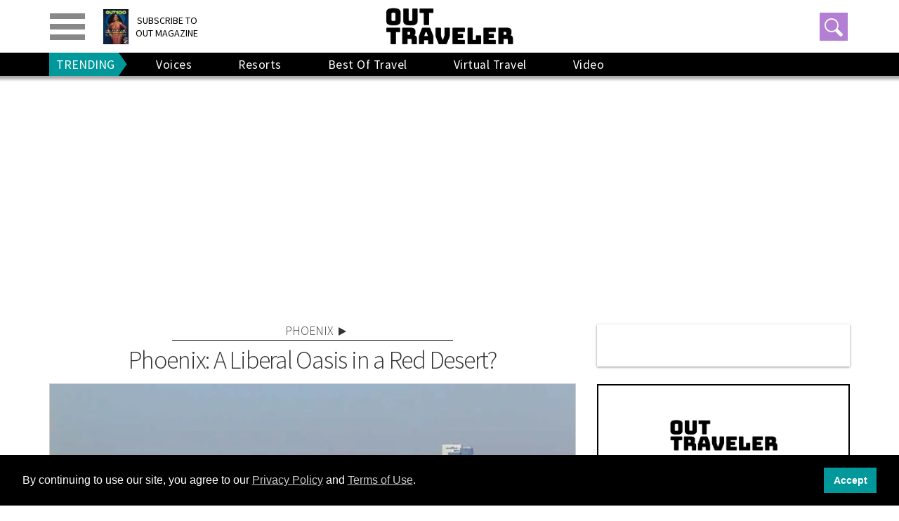

--- FILE ---
content_type: application/javascript; charset=utf-8
request_url: https://fundingchoicesmessages.google.com/f/AGSKWxXTKfcHxHUNMi9s22zeJM6t_JRf1esT5KyLpvBR7pHwqTOfyAPR3enxx7tQvYLamOl2wk3ijZjEgC6xkOs1SBlv9i3DZanyRmGuA9lJET-FmQxhH61PxsP-7bj1pb-k3konK3pFbs_k1rWHl5jaxo1BCpTV37DV4vHRKgMbSYYzo01FvouWu7dcWxXD/_/contentAd./layerad-/conad_/microad./rcolads1.
body_size: -1290
content:
window['4f9b6077-49c8-4a42-9480-e21416305f40'] = true;